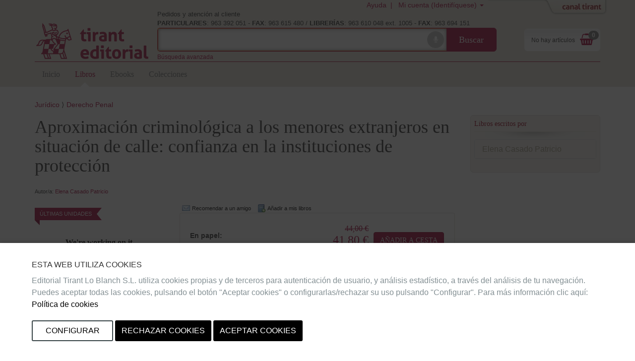

--- FILE ---
content_type: text/html;charset=ISO-8859-1
request_url: https://editorial.tirant.com/es/addmislibros?isbn=9788411971362&seccion=libros&from=masinfo&afterLogin=null
body_size: 3320
content:

 






















 






















<!DOCTYPE html>
<html>
 <head>
  


  <title>Editorial Tirant Lo Blanch</title>


  <meta name="viewport" content="width=device-width, initial-scale=1">
  <meta http-equiv="Content-Type" content="text/html; charset=iso-8859-1">
  <meta name="verify-v1" content="cSlSOo64NdzFhdvF5bdymVii4AH8MAf/8AiLEokGpIc=" />
  <script crossorigin="anonymous" src="https://polyfill.io/v3/polyfill.min.js?features=es6" type="2805c6dd2514c87b989441f6-text/javascript"></script>
  <meta name="title" content='Editorial Tirant Lo Blanch'>
<meta name="DC.Title" CONTENT='Editorial Tirant Lo Blanch'>
<meta name="DC.Creator.CorporateName" Content="Tirant Lo Blanch">
<meta name="DC.Creator.CorporateName.Address" Content="tlb@tirant.es">
<meta name="keywords" content="null">
<meta name="description" content="Tirant lo Blanch, una librer&iacute;a virtual en la que se incorporan las nuevas tecnolog&iacute;as para dar mayor satisfacci&oacute;n al cliente">

  <meta name="facebook-domain-verification" content="c8rm9r0mevaexqnip36uqh5lwmu9zq" />



  <!-- 

	<link href="/es/css_ed/tirant-bootstrap.css?14.1.7" rel="stylesheet" type="text/css" />

 -->
  <!-- 

	<link href="/es/css_ed/tirant.css?14.1.7" rel="stylesheet" type="text/css" />

 -->

  <!-- Nuevo Bootstrap -->
  <!-- 

	<link href="/es/css/bootstrap.min.css?14.1.7" rel="stylesheet" type="text/css" />

 -->
  

	<link href="/es/css_ed/styles.css?14.1.7" rel="stylesheet" type="text/css" />



  

  <!-- 

	<link href="/es/css/custom-theme/jquery-ui-1.8.13.custom.css?14.1.7" rel="stylesheet" type="text/css" />

 -->
  
  
  

	<link href="/es/css/jstree/themes/proton/style_ed.css?14.1.7" rel="stylesheet" type="text/css" />


  

	<link href="/es/css/vuejs/vue-loading.css?14.1.7" rel="stylesheet" type="text/css" />


  <style type="text/css">

	

 </style>
 <link rel="shortcut icon" href='/es/images_ed/favicon.ico' type="image/x-icon" >
 <link href="https://fonts.googleapis.com/css?family=Open+Sans|Raleway:400,600,700,800" rel="stylesheet">
  
  
	<script type="2805c6dd2514c87b989441f6-text/javascript" src="/es/js/tirant_cas.js?14.1.7"></script>

  
  
  

  <!-- Ie HTML5 shim, for IE6-8 support of HTML elements -->
  <!--[if lt IE 9]>
	<script type="text/javascript" src="/es/js/html5.js?14.1.7"></script>

  <![endif]-->

  <!-- Jquery del que dependen los js de Bootstrap 3 -->
  <!-- <script type="text/javascript" src="/es/js/jquery-3.2.1.slim.min.js?14.1.7"></script>
 -->
  <!-- <script type="text/javascript" src="/es/js/jquery-1.5.1.min.js?14.1.7"></script>
 -->
  <script type="2805c6dd2514c87b989441f6-text/javascript" src="/es/js/jquery-1.12.3.min.js?14.1.7"></script>


  <script type="2805c6dd2514c87b989441f6-text/javascript" src="/es/js/jquery-ui-1.12.1.custom.min.js?14.1.7"></script>


  <script type="2805c6dd2514c87b989441f6-text/javascript" src="/es/js/jstree.min.js?14.1.7"></script>

  <script type="2805c6dd2514c87b989441f6-text/javascript" src="/es/js/jquery.placeholder.min.js?14.1.7"></script>


  <!-- Elementos de jquery de bootstrap -->
  <script type="2805c6dd2514c87b989441f6-text/javascript" src="/es/js/bootstrap.min.js?14.1.7"></script>


  <script type="2805c6dd2514c87b989441f6-text/javascript" src="/es/js/citeproc.js?14.1.7"></script>

  <script type="2805c6dd2514c87b989441f6-text/javascript" src="/es/js/tirant-citeproc.js?14.1.7"></script>


  <!-- Llamada para que cargue el Respond.js -->
  <script type="2805c6dd2514c87b989441f6-text/javascript" src="/es/js/respond.min.js?14.1.7"></script>


  
  
  

  
  
  
  <script type="2805c6dd2514c87b989441f6-text/javascript" src="/es/js/scripts.js?14.1.7"></script>

	<script type="2805c6dd2514c87b989441f6-text/javascript" src="/es/js/jquery.rating.pack.js?14.1.7"></script>

  <script type="2805c6dd2514c87b989441f6-text/javascript" src="/es/js/application.js?14.1.7"></script>

  <script type="2805c6dd2514c87b989441f6-text/javascript" src="/es/js/vuejs/vue.js?14.1.7"></script>

  <script type="2805c6dd2514c87b989441f6-text/javascript" src="/es/js/vuejs/vue-loading-overlay.js?14.1.7"></script>

  <script type="2805c6dd2514c87b989441f6-text/javascript" src="/es/js/vuejs/vue-currency-filter.iife.js?14.1.7"></script>

  
  <script src="https://cdn.tirant.com/voice/tirant-speech-1.0.min.js" type="2805c6dd2514c87b989441f6-text/javascript"></script>
  <script src="https://cdn.tirant.com/cookieconsent/cookieconsent-1.4.0.min.js" type="2805c6dd2514c87b989441f6-text/javascript"></script>
  <script type="2805c6dd2514c87b989441f6-text/javascript" src="/es/js/speech_buttons.js?14.1.7"></script>

  <script type="2805c6dd2514c87b989441f6-text/javascript" src="/es/js/jquery.cookie.js?14.1.7"></script>


  <script src="https://www.google.com/recaptcha/api.js" type="2805c6dd2514c87b989441f6-text/javascript"></script>

  <script type="2805c6dd2514c87b989441f6-text/javascript">
    


      








      var SPEECH_RECOGNITION_HOST = 'wss://es-speech.tirant.com';
      








      var SPEECH_RECOGNITION_PORT = 443;

	$.ajaxSetup({
		'beforeSend' : function(xhr) {
			try{
				xhr.overrideMimeType('text/html; charset=iso-8859-1');
			}
			catch(e){}
	}});
  </script>
  <script type="2805c6dd2514c87b989441f6-text/javascript">

	function reloadResume(action, titulo, isbn, type, quant, precio){
   	$('div.resumenajax').load('/es/resumen_login.jsp');
    $('div.carritoajax').load('/es/carrito.jsp', function (response, status, xhr) {
			var totalCarrito = parseFloat($('#js_totalCarrito').text());
			
		});
	}

	function changeArticuloCantidadResume(isbn, type, quant, precio){
		var url="/es/servlet/insertAtCart?ref="+isbn+"&type="+type+"&cantidad="+quant;
		$.ajax({
      type: "GET",
      dataType: "json",
      url:url,
      success: function (data) {
				$('.resumen_total').html('&nbsp;&nbsp;&nbsp;').addClass('working');
				reloadResume('change_quantity','',isbn, type, quant, precio);
      }
    });
	}

	function deleteFromResume(isbn,type,titulo){
			var url="/es/servlet/DeleteFromCart?ref="+isbn+"&type="+type+"&cmd=deleteFromCart";
			$.ajax({
	      type: "GET",
	      dataType: "json",
	      url:url,
	      success: function (data) {
					$('.resumen_total').html('&nbsp;&nbsp;&nbsp;').addClass('working');
					reloadResume('delete', titulo, isbn, type, 0, '');
	      }
	    });
	}
</script>

  <script type="2805c6dd2514c87b989441f6-text/javascript">

	function reloadCarrito(action, isbn, titulo, precio, type, quantity) {
		$('div.resumenajax').load('/es/resumen_login.jsp');
		$('div.carritoajax').load('/es/carrito.jsp', function(response,status,xhr){
			var totalCarrito = parseFloat($('#js_totalCarrito').text());
			if(status=='success'){
				showCarritoResumen(titulo);
				
			}
		});
	}

	function addToCarrito(isbn, url, titulo, precio, precioPdf, precioPack) {
		$("#insertAtCarrito").hide();
		var source = "ted";
		var sessionId = "63ECA0E4BA4A785E77A876E978BE60BA.web-edv7-libreria-core";
		var userId = null;
		const params = new URLSearchParams(url);
		const type = params.get('type') || '0';

		if ((typeof(userId) === 'undefined') || (userId == null)) {
			userId = '';
		}

		switch (type) {
			case '1':
				precio = precioPdf;
				break;
			case '2':
				precio = precioPack;
				break;
			default:
				break;
		}

		$.ajax({
			type: "GET",
			dataType: "json",
			url: url,
			success: function (data) {
				if (data.status == 'ok') {
					reloadCarrito('add', isbn, titulo, precio, type, 1);
				} else if (data.has_stock != null && data.has_stock == false) {
					$("#insertAtCarrito").html(data.errors[0].msg_error).show();
				} else {
					$("#insertAtCarrito").html(data.errors).show();
				}
			}
		});
	}

	function changeArticuloCantidad(isbn, type, quant, precio){
		var url="/es/servlet/insertAtCart?ref="+isbn+"&type="+type+"&cantidad="+quant;
		$.ajax({
      type: "GET",
      dataType: "json",
      url:url,
      success: function (data) {
				$('.resumen_total').html('&nbsp;&nbsp;&nbsp;').addClass('working');
				reloadCarrito('change_quantity', isbn, '', precio, type, quant)
      }
    });
	}

	function deleteFromCart(isbn,type,titulo){
			var url="/es/servlet/insertAtCart?ref="+isbn+"&type="+type+"&cantidad=0";
			$.ajax({
	      type: "GET",
	      dataType: "json",
	      url:url,
	      success: function (data) {
					$('.resumen_total').html('&nbsp;&nbsp;&nbsp;').addClass('working');
					reloadCarrito('delete', isbn, '', 0, type, 0);
	      }
	    });
	}

  function showCarritoResumen(titulo){
    if($('#total_carrito')[0] != undefined){
      if (isScrolledIntoView($(".cestaContainer").get(0))){
        $('.carritoContainer').find('.dropdown-menu').first().slideDown(1200);
        setTimeout(function(){ $('.carritoContainer').find('.dropdown-menu').first().slideUp(1200); }, 4000);
      }
      else if (typeof(titulo) != "undefined"){
        $("#carrito_notification").find("h4").html(titulo);
        $("#carrito_notification").fadeIn("fast");
        setTimeout(function(){ $("#carrito_notification").fadeOut("fast"); }, 4000);
      }
    }
  }
</script>

 </head>
 
 <body class="iframeBodyClass">


 








































<script language="Javascript" type="2805c6dd2514c87b989441f6-text/javascript">
  function doCheck(form) {
      var ret= true;
      if (ret) ret=checkEmail(form.login);
      return ret;
  }
</script>








 









































<div class="row">
	
	
		<div class="col-md-12">
	
		

		
		<div class="panel panel-default info">
			<div class="panel-body">
				<div class="row">
					
					
						<div class="col-md-12">
					
					
					<h4 class="txt_estilo1">Identif&iacute;cate</h4>
					
					<div class="not_logged_buyer container-fluid">
						<div class="row">
							<div class="col-md-6">
								<div class="block_notlogged box_round_back_dark">
									<h4 class="title"><strong>Acceder:</strong></h4>
									<form action='/es/servlet/Login?afterLogin=addmislibros' method="POST" name="daForm" class="formPpal">
										<input type="hidden" name="LoginPostTo" value="/servlet/Login?afterLogin=addmislibros">
										<div class="form-group">
											<label for="login" class="sr-only">E-MAIL</label>
											<input type="text" id="login" placeholder="email" class="form-control input-sm" name="login" maxlength="70" value=''>
										</div>
										<div class="form-group">
											<label for="password" class="sr-only">CONTRASE&Ntilde;A</label>
											<input type="password" name="password" placeholder="password" class="form-control input-sm" id="password" maxlength="15">
										</div>
										<div class="checkbox">
										<label>
										  <input type="checkbox" name="recuerdame" id="recuerdame">recu&eacute;rdame
										</label>
									  </div>
	
										<p><input type="submit" border="0" name="Enviar datos"  alt="Enviar" class="btn btn-primary btn-block btn_txt_upper" value='Acceder'></p>
	
										<p class="help-block"><h6><a  href="/es/ForgotPassword"  >&#191;Olvidaste tu password o no has recibido email de confirmaci&oacute;n&#63;</a></h6></p>
	
										<div class="hrstrike">O</div>
	
										<div class="form-group">
											

<div>Iniciar sesi&oacute;n con</div>
<div class="oauth2">
  <a  class="btn"  href="https://editorial.tirant.com/es/oauth2/login/google"  >
<img hspace=""   border="" class="oauth2_button_icon" align="" valign="" alt="Google" title=""  name=""  src="/es/images/oauth2/google.png"  usemap="" />
Google</a>
  <a  class="btn"  href="https://editorial.tirant.com/es/oauth2/login/facebook"  >
<img hspace=""   border="" class="oauth2_button_icon" align="" valign="" alt="Facebook" title=""  name=""  src="/es/images/oauth2/facebook.png"  usemap="" />
Facebook</a>
</div>

										</div>
									</form>
								</div>
							</div>
							<div class="col-md-6">
								<div class="block_notlogged">
									<h4 class="title"><strong>Registrarse:</strong></h4>
									<p class="txt_sutil">&iquest;A&uacute;n no tienes una cuenta? Crea una ahora y accede a tus listas favoritas, tu hist&oacute;rico de cuentas y muchas m&aacute;s cosas...</p><br>
									<p class="text-center"><a  class="btn btn-default btn_txt_upper"  href="/es/login2.jsp"  >Crear cuenta</a></p>
									<div class="hrstrike">O BIEN</div>
	
									


<div class="oauth2 col-md-12">
  <a  class="btn full-width"  href="https://editorial.tirant.com/es/oauth2/login/google"  >
<img hspace=""   border="" class="oauth2_button_icon" align="" valign="" alt="Google" title=""  name=""  src="/es/images/oauth2/google.png"  usemap="" />
Continuar con Google</a>
</div>
<div class="oauth2 col-md-12">
  <a  class="btn full-width"  href="https://editorial.tirant.com/es/oauth2/login/facebook"  >
<img hspace=""   border="" class="oauth2_button_icon" align="" valign="" alt="Facebook" title=""  name=""  src="/es/images/oauth2/facebook.png"  usemap="" />
Continuar con Facebook</a>
</div>

								</div>
							</div>
						</div>
					</div>
				</div>
				
				</div>
			</div>
		</div>
	</div>
	
</div>

			
<script src="/cdn-cgi/scripts/7d0fa10a/cloudflare-static/rocket-loader.min.js" data-cf-settings="2805c6dd2514c87b989441f6-|49" defer></script></body>
</html>

--- FILE ---
content_type: text/html;charset=ISO-8859-1
request_url: https://editorial.tirant.com/es/librosdeautor.jsp?aut_id=562078&isbn=9788411971362&seccion=libros
body_size: 369
content:





 





































	<table class="rec_img_autor">
		<tr>
	  	<th width="30%" >
				
<a  class="detallelink"  title="M&aacute;s informaci&oacute;n:Avances y desafíos metodológicos  para la investigación con menores en situación de vulnerabilidad"  href="/es/detalle?articulo=9791370107543&titulo=Avances+y+desaf%EDos+metodol%F3gicos++para+la+investigaci%F3n+con+menores+en+situaci%F3n+de+vulnerabilidad&"  >
	






<img
  
  width='40'
	height='60'
	hspace='5'
	alt="Avances y desafíos metodológicos  para la investigación con menores en situación de vulnerabilidad" id="img9791370107543" src="/low/9791370107543.jpg"
	border="0" onError="javascript:imageError(this, '/es/images/notavailable.jpg')"
	
>

</a>

            
	    	</th>
	    <th>
				
				  
				   	
				<a  class="detallelink"  title="M&aacute;s informaci&oacute;n:Avances y desafíos metodológicos  para la investigación con menores en situación de vulnerabilidad"  href="/es/libro/avances-y-desafios-metodologicos--para-la-investigacion-con-menores-en-situacion-de-vulnerabilidad-federico-pozo-cuevas-9791370107543"  >Avances y desafíos metodológicos  para l...</a>
				
				
				<br>
					Ed. Editorial Tirant Lo Blanch<br/>
					08/12/2025<br/>
			</th>
			
		</tr>
	</table>
	




	<table class="rec_img_autor">
		<tr>
	  	<th width="30%" >
				
<a  class="detallelink"  title="M&aacute;s informaci&oacute;n:Forjando nuevos caminos: investigaciones noveles en criminología"  href="/es/detalle?articulo=9788413970462&titulo=Forjando+nuevos+caminos%3A+investigaciones+noveles+en+criminolog%EDa&"  >
	






<img
  
  width='40'
	height='60'
	hspace='5'
	alt="Forjando nuevos caminos: investigaciones noveles en criminología" id="img9788413970462" src="/low/9788413970462.jpg"
	border="0" onError="javascript:imageError(this, '/es/images/notavailable.jpg')"
	
>

</a>

            
	    	</th>
	    <th>
				
				  
				   	
				<a  class="detallelink"  title="M&aacute;s informaci&oacute;n:Forjando nuevos caminos: investigaciones noveles en criminología"  href="/es/libro/forjando-nuevos-caminos-investigaciones-noveles-en-criminologia-elena-casado-patricio-9788413970462"  >Forjando nuevos caminos: investigaciones...</a>
				
				
				<br>
					Ed. Editorial Tirant Lo Blanch<br/>
					19/11/2021<br/>
			</th>
			
		</tr>
	</table>
	










--- FILE ---
content_type: text/css
request_url: https://editorial.tirant.com/es/css/jstree/themes/proton/style_ed.css?14.1.7
body_size: 4090
content:
/* jsTree default theme */
.jstree-node,
.jstree-children,
.jstree-container-ul {
  display: block;
  margin: 0;
  padding: 0;
  list-style-type: none;
  list-style-image: none;
}
.jstree-node {
  white-space: nowrap;
}
.jstree-anchor {
  display: inline-block;
  color: #333;
  white-space: nowrap;
  padding: 0 4px 0 1px;
  margin: 0;
  vertical-align: top;
}
.jstree-anchor:focus {
  outline: 0;
}
.jstree-anchor,
.jstree-anchor:link,
.jstree-anchor:visited,
.jstree-anchor:hover,
.jstree-anchor:active {
  text-decoration: none;
  color: inherit;
}
.jstree-icon {
  display: inline-block;
  text-decoration: none;
  margin: 0;
  padding: 0;
  vertical-align: top;
  text-align: center;
}
.jstree-icon:empty {
  display: inline-block;
  text-decoration: none;
  margin: 0;
  padding: 0;
  vertical-align: top;
  text-align: center;
}
.jstree-ocl {
  cursor: pointer;
}
.jstree-leaf > .jstree-ocl {
  cursor: default;
}
.jstree .jstree-open > .jstree-children {
  display: block;
}
.jstree .jstree-closed > .jstree-children,
.jstree .jstree-leaf > .jstree-children {
  display: none;
}
.jstree-anchor > .jstree-themeicon {
  margin-right: 2px;
}
.jstree-no-icons .jstree-themeicon,
.jstree-anchor > .jstree-themeicon-hidden {
  display: none;
}
.jstree-rtl .jstree-anchor {
  padding: 0 1px 0 4px;
}
.jstree-rtl .jstree-anchor > .jstree-themeicon {
  margin-left: 2px;
  margin-right: 0;
}
.jstree-rtl .jstree-node {
  margin-left: 0;
}
.jstree-rtl .jstree-container-ul > .jstree-node {
  margin-right: 0;
}
.jstree-wholerow-ul {
  position: relative;
  display: inline-block;
  min-width: 100%;
}
.jstree-wholerow-ul .jstree-leaf > .jstree-ocl {
  cursor: pointer;
}
.jstree-wholerow-ul .jstree-anchor,
.jstree-wholerow-ul .jstree-icon {
  position: relative;
}
.jstree-wholerow-ul .jstree-wholerow {
  width: 100%;
  cursor: pointer;
  position: absolute;
  left: 0;
  -webkit-user-select: none;
  -moz-user-select: none;
  -ms-user-select: none;
  user-select: none;
}
.vakata-context {
  display: none;
}
.vakata-context,
.vakata-context ul {
  margin: 0;
  padding: 2px;
  position: absolute;
  background: #f5f5f5;
  border: 1px solid #979797;
  -webkit-box-shadow: 2px 2px 2px #999999;
  box-shadow: 2px 2px 2px #999999;
}
.vakata-context ul {
  list-style: none;
  left: 100%;
  margin-top: -2.7em;
  margin-left: -4px;
}
.vakata-context .vakata-context-right ul {
  left: auto;
  right: 100%;
  margin-left: auto;
  margin-right: -4px;
}
.vakata-context li {
  list-style: none;
  display: inline;
}
.vakata-context li > a {
  display: block;
  padding: 0 2em 0 2em;
  text-decoration: none;
  width: auto;
  color: black;
  white-space: nowrap;
  line-height: 2.4em;
  -moz-text-shadow: 1px 1px 0 white;
  -webkit-text-shadow: 1px 1px 0 white;
  text-shadow: 1px 1px 0 white;
  border-radius: 1px;
}
.vakata-context li > a:hover {
  position: relative;
  background-color: #e8eff7;
  -webkit-box-shadow: 0 0 2px #0a6aa1;
  box-shadow: 0 0 2px #0a6aa1;
}
.vakata-context li > a.vakata-context-parent {
  background-image: url("[data-uri]");
  background-position: right center;
  background-repeat: no-repeat;
}
.vakata-context li > a:focus {
  outline: 0;
}
.vakata-context .vakata-context-hover > a {
  position: relative;
  background-color: #e8eff7;
  -webkit-box-shadow: 0 0 2px #0a6aa1;
  box-shadow: 0 0 2px #0a6aa1;
}
.vakata-context .vakata-context-separator > a,
.vakata-context .vakata-context-separator > a:hover {
  background: white;
  border: 0;
  border-top: 1px solid #e2e3e3;
  height: 1px;
  min-height: 1px;
  max-height: 1px;
  padding: 0;
  margin: 0 0 0 2.4em;
  border-left: 1px solid #e0e0e0;
  -moz-text-shadow: 0 0 0 transparent;
  -webkit-text-shadow: 0 0 0 transparent;
  text-shadow: 0 0 0 transparent;
  -webkit-box-shadow: 0 0 0 transparent;
  box-shadow: 0 0 0 transparent;
  border-radius: 0;
}
.vakata-context .vakata-contextmenu-disabled a,
.vakata-context .vakata-contextmenu-disabled a:hover {
  color: silver;
  background-color: transparent;
  border: 0;
  -webkit-box-shadow: 0 0 0;
          box-shadow: 0 0 0;
}
.vakata-context li > a > i {
  text-decoration: none;
  display: inline-block;
  width: 2.4em;
  height: 2.4em;
  background: transparent;
  margin: 0 0 0 -2em;
  vertical-align: top;
  text-align: center;
  line-height: 2.4em;
}
.vakata-context li > a > i:empty {
  width: 2.4em;
  line-height: 2.4em;
}
.vakata-context li > a .vakata-contextmenu-sep {
  display: inline-block;
  width: 1px;
  height: 2.4em;
  background: white;
  margin: 0 0.5em 0 0;
  border-left: 1px solid #e2e3e3;
}
.vakata-context .vakata-contextmenu-shortcut {
  font-size: 0.8em;
  color: silver;
  opacity: 0.5;
  display: none;
}
.vakata-context-rtl ul {
  left: auto;
  right: 100%;
  margin-left: auto;
  margin-right: -4px;
}
.vakata-context-rtl li > a.vakata-context-parent {
  background-image: url("[data-uri]");
  background-position: left center;
  background-repeat: no-repeat;
}
.vakata-context-rtl .vakata-context-separator > a {
  margin: 0 2.4em 0 0;
  border-left: 0;
  border-right: 1px solid #e2e3e3;
}
.vakata-context-rtl .vakata-context-left ul {
  right: auto;
  left: 100%;
  margin-left: -4px;
  margin-right: auto;
}
.vakata-context-rtl li > a > i {
  margin: 0 -2em 0 0;
}
.vakata-context-rtl li > a .vakata-contextmenu-sep {
  margin: 0 0 0 0.5em;
  border-left-color: white;
  background: #e2e3e3;
}
#jstree-marker {
  position: absolute;
  top: 0;
  left: 0;
  margin: -5px 0 0 0;
  padding: 0;
  border-right: 0;
  border-top: 5px solid transparent;
  border-bottom: 5px solid transparent;
  border-left: 5px solid;
  width: 0;
  height: 0;
  font-size: 0;
  line-height: 0;
}
#jstree-dnd {
  line-height: 16px;
  margin: 0;
  padding: 4px;
}
#jstree-dnd .jstree-icon,
#jstree-dnd .jstree-copy {
  display: inline-block;
  text-decoration: none;
  margin: 0 2px 0 0;
  padding: 0;
  width: 16px;
  height: 16px;
}
#jstree-dnd .jstree-ok {
  background: green;
}
#jstree-dnd .jstree-er {
  background: red;
}
#jstree-dnd .jstree-copy {
  margin: 0 2px 0 2px;
}
.jstree-proton .jstree-node,
.jstree-proton .jstree-icon {
  background-repeat: no-repeat;
  background-color: transparent;
}
.jstree-proton .jstree-anchor,
.jstree-proton .jstree-wholerow {
  -webkit-transition: background-color 0.15s, color 0.15s, -webkit-box-shadow 0.15s;
  transition: background-color 0.15s, color 0.15s, -webkit-box-shadow 0.15s;
  -o-transition: background-color 0.15s, box-shadow 0.15s, color 0.15s;
  transition: background-color 0.15s, box-shadow 0.15s, color 0.15s;
  transition: background-color 0.15s, box-shadow 0.15s, color 0.15s, -webkit-box-shadow 0.15s;
}
.jstree-proton .jstree-hovered {
  background: transparent;
  color: #333;
  border-radius: 3px;
  -webkit-box-shadow: inset 0 0 1px transparent;
          box-shadow: inset 0 0 1px transparent;
}
.jstree-proton .jstree-clicked {
  background: transparent;
  color: #A6093D;
  border-radius: 3px;
  -webkit-box-shadow: inset 0 0 1px transparent;
          box-shadow: inset 0 0 1px transparent;
}
.jstree-proton .jstree-no-icons .jstree-anchor > .jstree-themeicon {
  display: none;
}
.jstree-proton .jstree-disabled {
  background: transparent;
  color: #666666;
}
.jstree-proton .jstree-disabled.jstree-hovered {
  background: transparent;
  -webkit-box-shadow: none;
          box-shadow: none;
}
.jstree-proton .jstree-disabled.jstree-clicked {
  background: #efefef;
}
.jstree-proton .jstree-disabled > .jstree-icon {
  opacity: 0.8;
  filter: url("data:image/svg+xml;utf8,<svg xmlns=\'http://www.w3.org/2000/svg\'><filter id=\'jstree-grayscale\'><feColorMatrix type=\'matrix\' values=\'0.3333 0.3333 0.3333 0 0 0.3333 0.3333 0.3333 0 0 0.3333 0.3333 0.3333 0 0 0 0 0 1 0\'/></filter></svg>#jstree-grayscale");
  /* Firefox 10+ *
filter: gray;
/* IE6-9 */
  -webkit-filter: grayscale(100%);
  /* Chrome 19+ & Safari 6+ */
}
.jstree-proton .jstree-search {
  font-style: italic;
  color: #8b0000;
  font-weight: bold;
}
.jstree-proton .jstree-no-checkboxes .jstree-checkbox {
  display: none !important;
}
.jstree-proton.jstree-checkbox-no-clicked .jstree-clicked {
  background: transparent;
  color: inherit;
  -webkit-box-shadow: none;
          box-shadow: none;
}
.jstree-proton.jstree-checkbox-no-clicked .jstree-clicked.jstree-hovered {
  background: transparent;
  color: #333;
}
.jstree-proton.jstree-checkbox-no-clicked > .jstree-wholerow-ul .jstree-wholerow-clicked {
  background: transparent;
  color: inherit;
}
.jstree-proton.jstree-checkbox-no-clicked > .jstree-wholerow-ul .jstree-wholerow-clicked.jstree-wholerow-hovered {
  background: transparent;
  color: #333;
}
.jstree-proton > .jstree-striped {
  background: url("[data-uri]") left top repeat;
}
.jstree-proton > .jstree-wholerow-ul .jstree-hovered,
.jstree-proton > .jstree-wholerow-ul .jstree-clicked {
  background: transparent;
  -webkit-box-shadow: none;
          box-shadow: none;
  border-radius: 0;
}
.jstree-proton .jstree-wholerow {
  -webkit-box-sizing: border-box;
  box-sizing: border-box;
}
.jstree-proton .jstree-wholerow-hovered {
  background: transparent;
}
.jstree-proton .jstree-wholerow-clicked {
  background: transparent;
  background: -webkit-gradient(linear, left top, left bottom, color-stop(0%, transparent), color-stop(100%, transparent));
  background: -webkit-linear-gradient(top, transparent 0%, transparent 100%);
  background: -o-linear-gradient(top, transparent 0%, transparent 100%);
  background: -webkit-gradient(linear, left top, left bottom, from(transparent), to(transparent));
  background: linear-gradient(to bottom, transparent 0%, transparent 100%);
  /*filter: progid:DXImageTransform.Microsoft.gradient( startColorstr='@color1', endColorstr='@color2',GradientType=0 );*/
}
.jstree-proton .jstree-node {
  min-height: 22px;
  line-height: 22px;
  margin-left: 22px;
  min-width: 22px;
}
.jstree-proton .jstree-anchor {
  line-height: 22px;
  margin: 1px 0 2px;
  height: 22px;
}
.jstree-proton .jstree-icon {
  width: 22px;
  height: 22px;
  line-height: 22px;
}
.jstree-proton .jstree-icon:empty {
  width: 22px;
  height: 22px;
  line-height: 22px;
}
.jstree-proton.jstree-rtl .jstree-node {
  margin-right: 22px;
}
.jstree-proton .jstree-wholerow {
  height: 22px;
}
.jstree-proton .jstree-node,
.jstree-proton .jstree-icon {
  background-size: 320px 96px;
  background-image: url("ed32px.png");
}
.jstree-proton .jstree-node {
  background-position: -293px -5px;
  background-repeat: repeat-y;
}
.jstree-proton .jstree-last {
  background: transparent;
}
.jstree-proton .jstree-open > .jstree-ocl {
  background-position: -133px -5px;
}
.jstree-proton .jstree-closed > .jstree-ocl {
  background-position: -101px -5px;
}
.jstree-proton .jstree-leaf > .jstree-ocl {
  background-position: -69px -5px;
}
.jstree-proton .jstree-themeicon {
  background-position: -261px -7px;
}
.jstree-proton > .jstree-no-dots .jstree-node,
.jstree-proton > .jstree-no-dots .jstree-leaf > .jstree-ocl {
  background: transparent;
}
.jstree-proton > .jstree-no-dots .jstree-open > .jstree-ocl {
  background-position: -37px -5px;
}
.jstree-proton > .jstree-no-dots .jstree-closed > .jstree-ocl {
  background-position: -5px -5px;
}
.jstree-proton .jstree-disabled {
  background: transparent;
}
.jstree-proton .jstree-disabled.jstree-hovered {
  background: transparent;
}
.jstree-proton .jstree-disabled.jstree-clicked {
  background: #efefef;
}
.jstree-proton .jstree-checkbox {
  background-position: -165px -5px;
}
.jstree-proton .jstree-checkbox:hover {
  background-position: -165px -37px;
}
.jstree-proton.jstree-checkbox-selection .jstree-clicked > .jstree-checkbox,
.jstree-proton .jstree-checked > .jstree-checkbox {
  background-position: -229px -5px;
}
.jstree-proton.jstree-checkbox-selection .jstree-clicked > .jstree-checkbox:hover,
.jstree-proton .jstree-checked > .jstree-checkbox:hover {
  background-position: -229px -37px;
}
.jstree-proton .jstree-anchor > .jstree-undetermined {
  background-position: -197px -5px;
}
.jstree-proton .jstree-anchor > .jstree-undetermined:hover {
  background-position: -197px -37px;
}
.jstree-proton > .jstree-striped {
  background-size: auto 44px;
}
.jstree-proton.jstree-rtl .jstree-node {
  background-size: 320px 96px;
  background-image: url("[data-uri]");
  background-position: 100% 1px;
  background-repeat: repeat-y;
}
.jstree-proton.jstree-rtl .jstree-last {
  background: transparent;
}
.jstree-proton.jstree-rtl .jstree-open > .jstree-ocl {
  background-position: -133px -37px;
}
.jstree-proton.jstree-rtl .jstree-closed > .jstree-ocl {
  background-position: -101px -37px;
}
.jstree-proton.jstree-rtl .jstree-leaf > .jstree-ocl {
  background-position: -69px -37px;
}
.jstree-proton.jstree-rtl > .jstree-no-dots .jstree-node,
.jstree-proton.jstree-rtl > .jstree-no-dots .jstree-leaf > .jstree-ocl {
  background: transparent;
}
.jstree-proton.jstree-rtl > .jstree-no-dots .jstree-open > .jstree-ocl {
  background-position: -37px -37px;
}
.jstree-proton.jstree-rtl > .jstree-no-dots .jstree-closed > .jstree-ocl {
  background-position: -5px -37px;
}
.jstree-proton .jstree-themeicon-custom {
  background-color: transparent;
  background-size: 320px 96px;
  background-image: none;
  background-position: 0 0;
}
.jstree-proton > .jstree-container-ul .jstree-loading > .jstree-ocl {
  background: url("throbber.gif") center center no-repeat;
}
.jstree-proton .jstree-file {
  background: url("ed32px.png") -101px -69px no-repeat;
}
.jstree-proton .jstree-folder {
  background: url("ed32px.png") -261px -5px no-repeat;
}
.jstree-proton > .jstree-container-ul > .jstree-node {
  margin-left: 0;
  margin-right: 0;
}
#jstree-dnd.jstree-proton {
  line-height: 22px;
  padding: 0 4px;
}
#jstree-dnd.jstree-proton .jstree-ok,
#jstree-dnd.jstree-proton .jstree-er {
  background-size: 320px 96px;
  background-image: url("ed32px.png");
  background-repeat: no-repeat;
  background-color: transparent;
}
#jstree-dnd.jstree-proton i {
  background: transparent;
  width: 22px;
  height: 22px;
  line-height: 22px;
}
#jstree-dnd.jstree-proton .jstree-ok {
  background-position: -5px -69px;
}
#jstree-dnd.jstree-proton .jstree-er {
  background-position: -37px -69px;
}
.jstree-proton.jstree-rtl .jstree-node {
  background-image: url("[data-uri]");
}
.jstree-proton.jstree-rtl .jstree-last {
  background: transparent;
}
.jstree-proton-small .jstree-node {
  min-height: 18px;
  line-height: 18px;
  margin-left: 18px;
  min-width: 18px;
}
.jstree-proton-small .jstree-anchor {
  line-height: 18px;
  margin: 1px 0 2px;
  height: 18px;
}
.jstree-proton-small .jstree-icon {
  width: 18px;
  height: 18px;
  line-height: 18px;
}
.jstree-proton-small .jstree-icon:empty {
  width: 18px;
  height: 18px;
  line-height: 18px;
}
.jstree-proton-small.jstree-rtl .jstree-node {
  margin-right: 18px;
}
.jstree-proton-small .jstree-wholerow {
  height: 18px;
}
.jstree-proton-small .jstree-node,
.jstree-proton-small .jstree-icon {
  background-size: 320px 96px;
  background-image: url("ed32px.png");
}
.jstree-proton-small .jstree-node {
  background-position: -295px -7px;
  background-repeat: repeat-y;
}
.jstree-proton-small .jstree-last {
  background: transparent;
}
.jstree-proton-small .jstree-open > .jstree-ocl {
  background-position: -135px -7px;
}
.jstree-proton-small .jstree-closed > .jstree-ocl {
  background-position: -103px -7px;
}
.jstree-proton-small .jstree-leaf > .jstree-ocl {
  background-position: -71px -7px;
}
.jstree-proton-small .jstree-themeicon {
  background-position: -263px -9px;
}
.jstree-proton-small > .jstree-no-dots .jstree-node,
.jstree-proton-small > .jstree-no-dots .jstree-leaf > .jstree-ocl {
  background: transparent;
}
.jstree-proton-small > .jstree-no-dots .jstree-open > .jstree-ocl {
  background-position: -39px -7px;
}
.jstree-proton-small > .jstree-no-dots .jstree-closed > .jstree-ocl {
  background-position: -7px -7px;
}
.jstree-proton-small .jstree-disabled {
  background: transparent;
}
.jstree-proton-small .jstree-disabled.jstree-hovered {
  background: transparent;
}
.jstree-proton-small .jstree-disabled.jstree-clicked {
  background: #efefef;
}
.jstree-proton-small .jstree-checkbox {
  background-position: -167px -7px;
}
.jstree-proton-small .jstree-checkbox:hover {
  background-position: -167px -39px;
}
.jstree-proton-small.jstree-checkbox-selection .jstree-clicked > .jstree-checkbox,
.jstree-proton-small .jstree-checked > .jstree-checkbox {
  background-position: -231px -7px;
}
.jstree-proton-small.jstree-checkbox-selection .jstree-clicked > .jstree-checkbox:hover,
.jstree-proton-small .jstree-checked > .jstree-checkbox:hover {
  background-position: -231px -39px;
}
.jstree-proton-small .jstree-anchor > .jstree-undetermined {
  background-position: -199px -7px;
}
.jstree-proton-small .jstree-anchor > .jstree-undetermined:hover {
  background-position: -199px -39px;
}
.jstree-proton-small > .jstree-striped {
  background-size: auto 36px;
}
.jstree-proton-small.jstree-rtl .jstree-node {
  background-size: 320px 96px;
  background-image: url("[data-uri]");
  background-position: 100% 1px;
  background-repeat: repeat-y;
}
.jstree-proton-small.jstree-rtl .jstree-last {
  background: transparent;
}
.jstree-proton-small.jstree-rtl .jstree-open > .jstree-ocl {
  background-position: -135px -39px;
}
.jstree-proton-small.jstree-rtl .jstree-closed > .jstree-ocl {
  background-position: -103px -39px;
}
.jstree-proton-small.jstree-rtl .jstree-leaf > .jstree-ocl {
  background-position: -71px -39px;
}
.jstree-proton-small.jstree-rtl > .jstree-no-dots .jstree-node,
.jstree-proton-small.jstree-rtl > .jstree-no-dots .jstree-leaf > .jstree-ocl {
  background: transparent;
}
.jstree-proton-small.jstree-rtl > .jstree-no-dots .jstree-open > .jstree-ocl {
  background-position: -39px -39px;
}
.jstree-proton-small.jstree-rtl > .jstree-no-dots .jstree-closed > .jstree-ocl {
  background-position: -7px -39px;
}
.jstree-proton-small .jstree-themeicon-custom {
  background-color: transparent;
  background-size: 320px 96px;
  background-image: none;
  background-position: 0 0;
}
.jstree-proton-small > .jstree-container-ul .jstree-loading > .jstree-ocl {
  background: url("throbber.gif") center center no-repeat;
}
.jstree-proton-small .jstree-file {
  background: url("ed32px.png") -103px -71px no-repeat;
}
.jstree-proton-small .jstree-folder {
  background: url("ed32px.png") -263px -7px no-repeat;
}
.jstree-proton-small > .jstree-container-ul > .jstree-node {
  margin-left: 0;
  margin-right: 0;
}
#jstree-dnd.jstree-proton-small {
  line-height: 18px;
  padding: 0 4px;
}
#jstree-dnd.jstree-proton-small .jstree-ok,
#jstree-dnd.jstree-proton-small .jstree-er {
  background-size: 320px 96px;
  background-image: url("ed32px.png");
  background-repeat: no-repeat;
  background-color: transparent;
}
#jstree-dnd.jstree-proton-small i {
  background: transparent;
  width: 18px;
  height: 18px;
  line-height: 18px;
}
#jstree-dnd.jstree-proton-small .jstree-ok {
  background-position: -7px -71px;
}
#jstree-dnd.jstree-proton-small .jstree-er {
  background-position: -39px -71px;
}
.jstree-proton-small.jstree-rtl .jstree-node {
  background-image: url("[data-uri]");
}
.jstree-proton-small.jstree-rtl .jstree-last {
  background: transparent;
}
.jstree-proton-large .jstree-node {
  min-height: 40px;
  line-height: 40px;
  margin-left: 40px;
  min-width: 40px;
}
.jstree-proton-large .jstree-anchor {
  line-height: 40px;
  margin: 1px 0 2px;
  height: 40px;
}
.jstree-proton-large .jstree-icon {
  width: 40px;
  height: 40px;
  line-height: 40px;
}
.jstree-proton-large .jstree-icon:empty {
  width: 40px;
  height: 40px;
  line-height: 40px;
}
.jstree-proton-large.jstree-rtl .jstree-node {
  margin-right: 40px;
}
.jstree-proton-large .jstree-wholerow {
  height: 40px;
}
.jstree-proton-large .jstree-node,
.jstree-proton-large .jstree-icon {
  background-size: 320px 96px;
  background-image: url("ed32px.png");
}
.jstree-proton-large .jstree-node {
  background-position: -284px 4px;
  background-repeat: repeat-y;
}
.jstree-proton-large .jstree-last {
  background: transparent;
}
.jstree-proton-large .jstree-open > .jstree-ocl {
  background-position: -124px 4px;
}
.jstree-proton-large .jstree-closed > .jstree-ocl {
  background-position: -92px 4px;
}
.jstree-proton-large .jstree-leaf > .jstree-ocl {
  background-position: -60px 4px;
}
.jstree-proton-large .jstree-themeicon {
  background-position: -252px 2px;
}
.jstree-proton-large > .jstree-no-dots .jstree-node,
.jstree-proton-large > .jstree-no-dots .jstree-leaf > .jstree-ocl {
  background: transparent;
}
.jstree-proton-large > .jstree-no-dots .jstree-open > .jstree-ocl {
  background-position: -28px 4px;
}
.jstree-proton-large > .jstree-no-dots .jstree-closed > .jstree-ocl {
  background-position: 4px 4px;
}
.jstree-proton-large .jstree-disabled {
  background: transparent;
}
.jstree-proton-large .jstree-disabled.jstree-hovered {
  background: transparent;
}
.jstree-proton-large .jstree-disabled.jstree-clicked {
  background: #efefef;
}
.jstree-proton-large .jstree-checkbox {
  background-position: -156px 4px;
}
.jstree-proton-large .jstree-checkbox:hover {
  background-position: -156px -28px;
}
.jstree-proton-large.jstree-checkbox-selection .jstree-clicked > .jstree-checkbox,
.jstree-proton-large .jstree-checked > .jstree-checkbox {
  background-position: -220px 4px;
}
.jstree-proton-large.jstree-checkbox-selection .jstree-clicked > .jstree-checkbox:hover,
.jstree-proton-large .jstree-checked > .jstree-checkbox:hover {
  background-position: -220px -28px;
}
.jstree-proton-large .jstree-anchor > .jstree-undetermined {
  background-position: -188px 4px;
}
.jstree-proton-large .jstree-anchor > .jstree-undetermined:hover {
  background-position: -188px -28px;
}
.jstree-proton-large > .jstree-striped {
  background-size: auto 80px;
}
.jstree-proton-large.jstree-rtl .jstree-node {
  background-size: 320px 96px;
  background-image: url("[data-uri]");
  background-position: 100% 1px;
  background-repeat: repeat-y;
}
.jstree-proton-large.jstree-rtl .jstree-last {
  background: transparent;
}
.jstree-proton-large.jstree-rtl .jstree-open > .jstree-ocl {
  background-position: -124px -28px;
}
.jstree-proton-large.jstree-rtl .jstree-closed > .jstree-ocl {
  background-position: -92px -28px;
}
.jstree-proton-large.jstree-rtl .jstree-leaf > .jstree-ocl {
  background-position: -60px -28px;
}
.jstree-proton-large.jstree-rtl > .jstree-no-dots .jstree-node,
.jstree-proton-large.jstree-rtl > .jstree-no-dots .jstree-leaf > .jstree-ocl {
  background: transparent;
}
.jstree-proton-large.jstree-rtl > .jstree-no-dots .jstree-open > .jstree-ocl {
  background-position: -28px -28px;
}
.jstree-proton-large.jstree-rtl > .jstree-no-dots .jstree-closed > .jstree-ocl {
  background-position: 4px -28px;
}
.jstree-proton-large .jstree-themeicon-custom {
  background-color: transparent;
  background-size: 320px 96px;
  background-image: none;
  background-position: 0 0;
}
.jstree-proton-large > .jstree-container-ul .jstree-loading > .jstree-ocl {
  background: url("throbber.gif") center center no-repeat;
}
.jstree-proton-large .jstree-file {
  background: url("ed32px.png") -92px -60px no-repeat;
}
.jstree-proton-large .jstree-folder {
  background: url("ed32px.png") -252px 4px no-repeat;
}
.jstree-proton-large > .jstree-container-ul > .jstree-node {
  margin-left: 0;
  margin-right: 0;
}
#jstree-dnd.jstree-proton-large {
  line-height: 40px;
  padding: 0 4px;
}
#jstree-dnd.jstree-proton-large .jstree-ok,
#jstree-dnd.jstree-proton-large .jstree-er {
  background-size: 320px 96px;
  background-image: url("ed32px.png");
  background-repeat: no-repeat;
  background-color: transparent;
}
#jstree-dnd.jstree-proton-large i {
  background: transparent;
  width: 40px;
  height: 40px;
  line-height: 40px;
}
#jstree-dnd.jstree-proton-large .jstree-ok {
  background-position: 4px -60px;
}
#jstree-dnd.jstree-proton-large .jstree-er {
  background-position: -28px -60px;
}
.jstree-proton-large.jstree-rtl .jstree-node {
  background-image: url("[data-uri]");
}
.jstree-proton-large.jstree-rtl .jstree-last {
  background: transparent;
}
@media (max-width: 768px) {
  #jstree-dnd.jstree-dnd-responsive {
    line-height: 30px;
    font-weight: bold;
    font-size: 1.1em;
    text-shadow: 1px 1px white;
  }
  #jstree-dnd.jstree-dnd-responsive > i {
    background: transparent;
    width: 30px;
    height: 30px;
  }
  #jstree-dnd.jstree-dnd-responsive > .jstree-ok {
    background-image: url("30px.png");
    background-position: 0 -150px;
    background-size: 90px 180px;
  }
  #jstree-dnd.jstree-dnd-responsive > .jstree-er {
    background-image: url("30px.png");
    background-position: -30px -150px;
    background-size: 90px 180px;
  }
  #jstree-marker.jstree-dnd-responsive {
    border-left-width: 10px;
    border-top-width: 10px;
    border-bottom-width: 10px;
    margin-top: -10px;
  }
}
@media (max-width: 768px) {
  .jstree-proton-responsive {
    /*
	.jstree-open > .jstree-ocl,
	.jstree-closed > .jstree-ocl {
	border-radius:20px;
	background-color:white;
	}
	*/
  }
  .jstree-proton-responsive .jstree-container-ul {
    overflow: hidden;
  }
  .jstree-proton-responsive .jstree-icon {
    background-image: url("30px.png");
    background-size: 90px 180px;
  }
  .jstree-proton-responsive .jstree-node,
  .jstree-proton-responsive .jstree-leaf > .jstree-ocl {
    background: transparent;
  }
  .jstree-proton-responsive .jstree-node {
    min-height: 30px;
    line-height: 30px;
    margin-left: 30px;
    min-width: 30px;
    white-space: nowrap;
  }
  .jstree-proton-responsive .jstree-anchor {
    line-height: 38px;
    height: 38px;
    margin: 0;
  }
  .jstree-proton-responsive .jstree-icon,
  .jstree-proton-responsive .jstree-icon:empty {
    margin-top: 4px;
    width: 30px;
    height: 30px;
    line-height: 30px;
  }
  .jstree-proton-responsive > .jstree-container-ul > .jstree-node {
    margin-left: 0;
  }
  .jstree-proton-responsive.jstree-rtl .jstree-node {
    margin-left: 0;
    margin-right: 30px;
  }
  .jstree-proton-responsive.jstree-rtl .jstree-container-ul > .jstree-node {
    margin-right: 0;
  }
  .jstree-proton-responsive .jstree-ocl,
  .jstree-proton-responsive .jstree-themeicon,
  .jstree-proton-responsive .jstree-checkbox {
    background-size: 90px 180px;
  }
  .jstree-proton-responsive .jstree-leaf > .jstree-ocl {
    background: transparent;
  }
  .jstree-proton-responsive .jstree-open > .jstree-ocl {
    background-position: 0 0px !important;
  }
  .jstree-proton-responsive .jstree-closed > .jstree-ocl {
    background-position: 0 -30px !important;
  }
  .jstree-proton-responsive.jstree-rtl .jstree-closed > .jstree-ocl {
    background-position: -30px 0px !important;
  }
  .jstree-proton-responsive .jstree-themeicon {
    background-position: -30px -30px;
  }
  .jstree-proton-responsive .jstree-checkbox,
  .jstree-proton-responsive .jstree-checkbox:hover {
    background-position: -30px -60px;
  }
  .jstree-proton-responsive.jstree-checkbox-selection .jstree-clicked > .jstree-checkbox,
  .jstree-proton-responsive.jstree-checkbox-selection .jstree-clicked > .jstree-checkbox:hover,
  .jstree-proton-responsive .jstree-checked > .jstree-checkbox,
  .jstree-proton-responsive .jstree-checked > .jstree-checkbox:hover {
    background-position: 0 -60px;
  }
  .jstree-proton-responsive .jstree-anchor > .jstree-undetermined,
  .jstree-proton-responsive .jstree-anchor > .jstree-undetermined:hover {
    background-position: 0 -90px;
  }
  .jstree-proton-responsive > .jstree-striped {
    background: transparent;
  }
  .jstree-proton-responsive .jstree-wholerow-ul li {
    position: relative;
  }
  .jstree-proton-responsive .jstree-wholerow-ul .jstree-wholerow {
    position: absolute;
    top: 0;
    left: -1000px;
    right: -1000px;
    width: auto;
    height: 100%;
  }
  .jstree-proton-responsive .jstree-wholerow {
    border-top: 1px solid rgba(0, 0, 0, 0.05);
    background: rgba(0, 0, 0, 0.02);
    height: 30px;
  }
  .jstree-proton-responsive .jstree-wholerow-hovered {
    background: transparent;
  }
  .jstree-proton-responsive .jstree-wholerow-clicked {
    background: transparent;
  }
  .jstree-proton-responsive .jstree-children .jstree-open + .jstree-open {
    -webkit-box-shadow: none;
            box-shadow: none;
  }
  .jstree-proton-responsive .jstree-node,
  .jstree-proton-responsive .jstree-icon,
  .jstree-proton-responsive .jstree-node > .jstree-ocl,
  .jstree-proton-responsive .jstree-themeicon,
  .jstree-proton-responsive .jstree-checkbox {
    background-image: url("ed30px.png");
    background-size: 90px 180px;
  }
  .jstree-proton-responsive .jstree-node {
    background-position: -60px 0;
    background-repeat: repeat-y;
  }
  .jstree-proton-responsive .jstree-last {
    background: transparent;
  }
  .jstree-proton-responsive .jstree-leaf > .jstree-ocl {
    background-position: -30px -90px;
  }
  .jstree-proton-responsive .jstree-last > .jstree-ocl {
    background-position: -30px -120px;
  }
  .jstree-proton-responsive .jstree-themeicon-custom {
    background-color: transparent;
    background-image: none;
    background-position: 0 0;
  }
  .jstree-proton-responsive .jstree-file {
    background: url("30px.png") 0 -120px no-repeat;
    background-size: 90px 180px;
  }
  .jstree-proton-responsive .jstree-folder {
    background: url("30px.png") -30px -30px no-repeat;
    background-size: 90px 180px;
  }
  .jstree-proton-responsive > .jstree-container-ul > .jstree-node {
    margin-left: 0;
    margin-right: 0;
  }
}
/*mis cambios*/
.jstree-container-ul .jstree-icon.jstree-ocl {
  position: absolute;
  right: 0;
}
